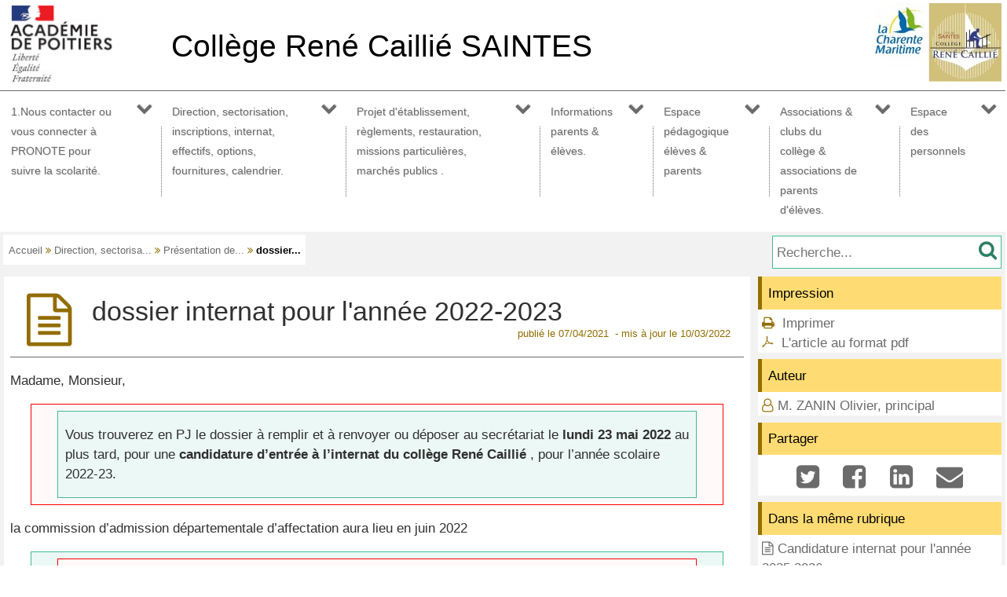

--- FILE ---
content_type: text/html; charset=utf-8
request_url: https://etab.ac-poitiers.fr/coll-rcaillie-saintes/spip.php?article1594
body_size: 30333
content:
<!DOCTYPE html>
<html lang="fr">
<head>
<meta http-equiv="Content-Type" content="text/html; charset=utf-8" />
<meta name="viewport" content="width=device-width,initial-scale=1" />
<link rel="SHORTCUT ICON" href="/favicon.ico" />
 <link rel="stylesheet" href="sites/coll-rcaillie-saintes/acadp/peda_css.css?6093C51C" type="text/css" />

<!--[if (gte IE 6)&(lt IE 9)]>
<link rel="stylesheet" href="sites/coll-rcaillie-saintes/acadp/ap_ie9.css?6093C51C" type="text/css" />
<script src="plugins-dist/acadpoitiers/respond.min.js"></script>
<![endif]-->
<!-- insert_head_css -->
<script src="plugins-dist/acadpoitiers/acadpoitiers.js"></script>
<script type="text/x-mathjax-config">
MathJax.Hub.Config({
tex2jax: {
	inlineMath: [ ['$','$'] ],
	processEscapes: true
}
});
</script><link rel="alternate" type="application/rss+xml" title="Syndiquer tout le site" href="spip.php?page=backend" />
<title>dossier internat pour l&#039;ann&#233;e 2022-2023 - Coll&#232;ge Ren&#233; Cailli&#233; SAINTES  - P&#233;dagogie - Acad&#233;mie de Poitiers</title>



<meta name="description" content="Madame, Monsieur, Vous trouverez en PJ le dossier à remplir et à renvoyer ou déposer au secrétariat le lundi 23 mai 2022 au plus tard, pour une candidature d&#039;entrée à l&#039;internat du collège&nbsp;(...)" />


<meta property="og:url" content="https://etab.ac-poitiers.fr/coll-rcaillie-saintes/spip.php?article1594" />
<meta property="og:type" content="article" />
<meta property="og:title" content="dossier internat pour l&#039;ann&#233;e 2022-2023" />
<meta property="og:description" content="Madame, Monsieur, Vous trouverez en PJ le dossier à remplir et à renvoyer ou déposer au secrétariat le lundi 23 mai 2022 au plus tard, pour une candidature d&#039;entrée à l&#039;internat du collège&nbsp;(...)" />
<meta property="og:image" content="https://etab.ac-poitiers.fr/sites/coll-rcaillie-saintes/local/cache-vignettes/L200xH124/siteon0-1e1ac.jpg" />
<!-- insert_head --><!-- ETAB -->

<style type="text/css">

#ap_imghead::before {
	content:attr(data-content);
	display:block;
	position:absolute;
	background-color:#FFFFFF;
	color:#000;
}

</style>
</head>

<body>
<div id="page">
 
	<div id="header">
<div class="ap_blanc">
<div class="bandeau_g">
<a href="https://www.ac-poitiers.fr/" title="Académie de Poitiers" target="_blank"><img src="/styles/images/logo_acadp.png" width="202" height="100" alt="Académie de Poitiers" ></a>
</div>
<div class="bandeau_c_centre">
<div class="ap_titre_site">
	<a href="https://etab.ac-poitiers.fr/coll-rcaillie-saintes/" title="Accueil : Collège René Caillié SAINTES " style="font-size:2.3em;">
	Collège René Caillié  SAINTES  
	</a>
</div>
</div>
<div class="bandeau_d"><img class='spip_logo spip_logos' alt='Coll&#232;ge Ren&#233; Cailli&#233; SAINTES ' src="sites/coll-rcaillie-saintes/local/cache-vignettes/L162xH100/siteon0-12155.jpg?1562890176" width='162' height='100' /></div>
</div><div id="menu">
	<label for="tm" id="toggle-menu" onclick>
<a href="https://www.ac-poitiers.fr/" title="Académie de Poitiers"><span class="apf_t15"></span></a><a href="https://etab.ac-poitiers.fr/coll-rcaillie-saintes/" title="Accueil"><span class="apf_t15"></span>Collège René Caillié SAINTES </a>
	<span class="drop-icon" title="Menu"></span></label>
	<input id="tm" type="checkbox">
	<ul class="main-menu cf">


		<li><a href="spip.php?rubrique156">1.Nous contacter ou vous connecter à PRONOTE pour suivre la scolarité.</a>
		<span class="drop-icon"></span>
		<input id="sm156" type="checkbox">
		<label class="drop-icon" for="sm156" onclick></label>
		<ul class="sub-menu">


			<li><a href="https://0170144p.index-education.net/pronote/?login=true" target="_blank" class="spip_out" class="menu-sansdev">Pronote: Cahier de textes, notes & scolarité (en cas de perte de mot de passe, contacter la Direction, menu ci-dessous)</a>

			</li>


			<li><a href="https://etab.ac-poitiers.fr/coll-rcaillie-saintes/spip.php?page=mail&idu=83" class="menu-sansdev">Vie scolaire: SIGNALER UNE ABSENCE élève ou nous contacter.</a>

			</li>


			<li><a href="https://etab.ac-poitiers.fr/coll-rcaillie-saintes/spip.php?page=mail&idu=85" class="menu-sansdev">Direction & secrétariat : nous contacter.</a>

			</li>


			<li><a href="spip.php?rubrique179" class="menu-sansdev">Pour contacter un professeur ou demander un RV.</a>

			</li>

		</ul>

		</li>


		<li><a href="spip.php?rubrique81">Direction, sectorisation, inscriptions, internat, effectifs, options, fournitures, calendrier.</a>
		<span class="drop-icon"></span>
		<input id="sm81" type="checkbox">
		<label class="drop-icon" for="sm81" onclick></label>
		<ul class="sub-menu">


			<li><a href="spip.php?rubrique83" class="menu-sansdev">Direction, services & mentions légales.</a>

			</li>


			<li><a href="spip.php?rubrique89" class="menu-sansdev">Présentation de l’internat & dossiers de candidature.</a>

			</li>


			<li><a href="spip.php?rubrique88" class="menu-sansdev">Modalités d’inscription ou de réinscription au collège & fournitures scolaires.</a>

			</li>


			<li><a href="spip.php?rubrique163">Options sportives ou linguistiques.</a>
			<span class="drop-icon"></span>
			<input id="sm163" type="checkbox">
			<label class="drop-icon" for="sm163" onclick></label>
			<ul class="sub-menu">


			<li><a href="spip.php?rubrique127">Options linguistiques.</a>
			<span class="drop-icon"></span>
			<input id="sm127" type="checkbox">
			<label class="drop-icon" for="sm127" onclick></label>
			<ul class="sub-menu">


			<li><a href="spip.php?rubrique146" class="menu-sansdev">Choix des langues vivantes (Anglais, Allemand, Espagnol, Chinois) .</a>

				</li>


			<li><a href="spip.php?rubrique128" class="menu-sansdev">Langues anciennes (Langues et Culture de l'Antiquité, LCA)</a>

				</li>

			</ul>

				</li>


			<li><a href="spip.php?rubrique72">Sections Sportives Scolaires - Classes à Horaires AMénagés ou ADaptés.</a>
			<span class="drop-icon"></span>
			<input id="sm72" type="checkbox">
			<label class="drop-icon" for="sm72" onclick></label>
			<ul class="sub-menu">


			<li><a href="spip.php?rubrique176" class="menu-sansdev">Que sont les SSS, CHAM, CHAD ?</a>

				</li>


			<li><a href="spip.php?rubrique91" class="menu-sansdev">Informations pratiques communes aux deux Sections Sportives Football & Athlétisme</a>

				</li>


			<li><a href="spip.php?rubrique73" class="menu-sansdev">Section sportive scolaire FOOTBALL.</a>

				</li>


			<li><a href="spip.php?rubrique74" class="menu-sansdev">Section sportive scolaire ATHLETISME.</a>

				</li>


			<li><a href="spip.php?rubrique75" class="menu-sansdev">(Fermée) Ancienne Section sportive scolaire TENNIS DE TABLE.</a>

				</li>

			</ul>

				</li>

			</ul>

			</li>

		</ul>

		</li>


		<li><a href="spip.php?rubrique30">Projet d'établissement, règlements, restauration, missions particulières, marchés publics .</a>
		<span class="drop-icon"></span>
		<input id="sm30" type="checkbox">
		<label class="drop-icon" for="sm30" onclick></label>
		<ul class="sub-menu">


			<li><a href="spip.php?rubrique84" class="menu-sansdev">Histoire, plan, photos.</a>

			</li>


			<li><a href="spip.php?rubrique86">Projet d’établissement, règlements, carnet de liaison, effectifs de l'établissement</a>
			<span class="drop-icon"></span>
			<input id="sm86" type="checkbox">
			<label class="drop-icon" for="sm86" onclick></label>
			<ul class="sub-menu">


			<li><a href="spip.php?rubrique168" class="menu-sansdev">Projet d’établissement.</a>

				</li>


			<li><a href="spip.php?rubrique85" class="menu-sansdev">Règlements et chartes.</a>

				</li>


			<li><a href="spip.php?rubrique180" class="menu-sansdev">Carnet de liaison</a>

				</li>

			</ul>

			</li>


			<li><a href="spip.php?rubrique161">Service de restauration et d’hébergement.</a>
			<span class="drop-icon"></span>
			<input id="sm161" type="checkbox">
			<label class="drop-icon" for="sm161" onclick></label>
			<ul class="sub-menu">


			<li><a href="spip.php?rubrique92" class="menu-sansdev">Règlement du SRH dont l’internat.</a>

				</li>


			<li><a href="spip.php?rubrique93" class="menu-sansdev">Tarifs du service de restauration et d'hébergement.</a>

				</li>


			<li><a href="spip.php?rubrique94" class="menu-sansdev">Plan alimentaire.</a>

				</li>


			<li><a href="spip.php?rubrique67" class="menu-sansdev">Menus.</a>

				</li>


			<li><a href="spip.php?rubrique182" class="menu-sansdev">Ordre de passage au restaurant scolaire.</a>

				</li>


			<li><a href="spip.php?rubrique96" class="menu-sansdev">Autres informations sur le SRH.</a>

				</li>

			</ul>

			</li>


			<li><a href="spip.php?rubrique141">Instances de l'établissement (CA, CVC, CESC,...)</a>
			<span class="drop-icon"></span>
			<input id="sm141" type="checkbox">
			<label class="drop-icon" for="sm141" onclick></label>
			<ul class="sub-menu">


			<li><a href="spip.php?rubrique189" class="menu-sansdev">Eco-délégués</a>

				</li>


			<li><a href="spip.php?rubrique190" class="menu-sansdev">Implication des jeunes</a>

				</li>


			<li><a href="spip.php?rubrique90" class="menu-sansdev">Conseil d’administration.</a>

				</li>


			<li><a href="spip.php?rubrique142" class="menu-sansdev">Conseil de vie collégienne (CVC).</a>

				</li>


			<li><a href="spip.php?rubrique126" class="menu-sansdev">Comité d'éducation à la santé et citoyenneté (CESC).</a>

				</li>

			</ul>

			</li>


			<li><a href="spip.php?rubrique170">Missions particulières.</a>
			<span class="drop-icon"></span>
			<input id="sm170" type="checkbox">
			<label class="drop-icon" for="sm170" onclick></label>
			<ul class="sub-menu">


			<li><a href="spip.php?rubrique132" class="menu-sansdev">Missions de la Psychologue Education Nationale & Orientation (PSY EN EDO ).</a>

				</li>


			<li><a href="spip.php?rubrique123" class="menu-sansdev">Missions de l'infirmière scolaire.</a>

				</li>

			</ul>

			</li>


			<li><a href="spip.php?rubrique178" class="menu-sansdev">Marchés publics.</a>

			</li>

		</ul>

		</li>


		<li><a href="spip.php?rubrique40">Informations parents & élèves.</a>
		<span class="drop-icon"></span>
		<input id="sm40" type="checkbox">
		<label class="drop-icon" for="sm40" onclick></label>
		<ul class="sub-menu">


			<li><a href="spip.php?rubrique137" class="menu-sansdev">Bourses.</a>

			</li>


			<li><a href="spip.php?rubrique98" class="menu-sansdev">"Devoirs faits" & Aide aux élèves.</a>

			</li>


			<li><a href="spip.php?rubrique171">Conseils de classe & rencontres parents-professeurs.</a>
			<span class="drop-icon"></span>
			<input id="sm171" type="checkbox">
			<label class="drop-icon" for="sm171" onclick></label>
			<ul class="sub-menu">


			<li><a href="spip.php?rubrique100" class="menu-sansdev">Rencontres parents-professeurs.</a>

				</li>


			<li><a href="spip.php?rubrique99" class="menu-sansdev">Dates des conseils de classe</a>

				</li>


			<li><a href="spip.php?rubrique183" class="menu-sansdev">Compte-rendu globaux des conseils de classe trimestriels.</a>

				</li>

			</ul>

			</li>


			<li><a href="spip.php?rubrique172">Liaisons école primaire et lycée</a>
			<span class="drop-icon"></span>
			<input id="sm172" type="checkbox">
			<label class="drop-icon" for="sm172" onclick></label>
			<ul class="sub-menu">


			<li><a href="spip.php?rubrique107" class="menu-sansdev">Cycle 3 CM1-CM2-6ème et liaison CM2-6èmes </a>

				</li>


			<li><a href="spip.php?rubrique108" class="menu-sansdev">Liaison collège-lycée</a>

				</li>

			</ul>

			</li>


			<li><a href="spip.php?rubrique173">Socle commun & réforme.</a>
			<span class="drop-icon"></span>
			<input id="sm173" type="checkbox">
			<label class="drop-icon" for="sm173" onclick></label>
			<ul class="sub-menu">


			<li><a href="spip.php?rubrique139" class="menu-sansdev">Réforme du collège (entrée en vigueur à la rentrée 2016).</a>

				</li>


			<li><a href="spip.php?rubrique101" class="menu-sansdev">Socle Commun & Livret Personnel de Compétences.</a>

				</li>

			</ul>

			</li>


			<li><a href="spip.php?rubrique174">Diplôme National du Brevet.</a>
			<span class="drop-icon"></span>
			<input id="sm174" type="checkbox">
			<label class="drop-icon" for="sm174" onclick></label>
			<ul class="sub-menu">


			<li><a href="spip.php?rubrique104" class="menu-sansdev">Diplôme National du Brevet</a>

				</li>

			</ul>

			</li>


			<li><a href="spip.php?rubrique177">Stages & orientation post-collège .</a>
			<span class="drop-icon"></span>
			<input id="sm177" type="checkbox">
			<label class="drop-icon" for="sm177" onclick></label>
			<ul class="sub-menu">


			<li><a href="spip.php?rubrique105" class="menu-sansdev">Stages & orientation post-collège.</a>

				</li>

			</ul>

			</li>


			<li><a href="spip.php?rubrique110" class="menu-sansdev">Autres informations.</a>

			</li>

		</ul>

		</li>


		<li><a href="spip.php?rubrique31">Espace pédagogique élèves & parents</a>
		<span class="drop-icon"></span>
		<input id="sm31" type="checkbox">
		<label class="drop-icon" for="sm31" onclick></label>
		<ul class="sub-menu agauche ">


			<li><a href="spip.php?rubrique111" class="menu-sansdev">Centre de documentation et d’information (CDI).</a>

			</li>


			<li><a href="spip.php?rubrique34">Pôle artistique.</a>
			<span class="drop-icon"></span>
			<input id="sm34" type="checkbox">
			<label class="drop-icon" for="sm34" onclick></label>
			<ul class="sub-menu">


			<li><a href="spip.php?rubrique52" class="menu-sansdev">Arts Plastiques.</a>

				</li>


			<li><a href="spip.php?rubrique51" class="menu-sansdev">Education Musicale.</a>

				</li>

			</ul>

			</li>


			<li><a href="spip.php?rubrique112" class="menu-sansdev">Pôle Éducation Physique & Sportive (hors association sportive et sections sportives scolaires).</a>

			</li>


			<li><a href="spip.php?rubrique32">Pôle littéraire.</a>
			<span class="drop-icon"></span>
			<input id="sm32" type="checkbox">
			<label class="drop-icon" for="sm32" onclick></label>
			<ul class="sub-menu">


			<li><a href="spip.php?rubrique187">Latin grecs</a>
			<span class="drop-icon"></span>
			<input id="sm187" type="checkbox">
			<label class="drop-icon" for="sm187" onclick></label>
			<ul class="sub-menu">


			<li><a href="spip.php?rubrique192" class="menu-sansdev">Caillié de latin</a>

				</li>

			</ul>

				</li>


			<li><a href="spip.php?rubrique33" class="menu-sansdev">Lettres.</a>

				</li>


			<li><a href="spip.php?rubrique53" class="menu-sansdev">Histoire, Géographie et Education Civique.</a>

				</li>

			</ul>

			</li>


			<li><a href="spip.php?rubrique106" class="menu-sansdev">Sorties et séjours pédagogiques.</a>

			</li>


			<li><a href="spip.php?rubrique47">Pôle linguistique.</a>
			<span class="drop-icon"></span>
			<input id="sm47" type="checkbox">
			<label class="drop-icon" for="sm47" onclick></label>
			<ul class="sub-menu">


			<li><a href="spip.php?rubrique56" class="menu-sansdev">01 Anglais.</a>

				</li>


			<li><a href="spip.php?rubrique57" class="menu-sansdev">Allemand.</a>

				</li>


			<li><a href="spip.php?rubrique184" class="menu-sansdev">03 Chinois</a>

				</li>


			<li><a href="spip.php?rubrique58" class="menu-sansdev">Espagnol.</a>

				</li>


			<li><a href="spip.php?rubrique55" class="menu-sansdev">Langues anciennes. Latin & Grec.</a>

				</li>

			</ul>

			</li>


			<li><a href="spip.php?rubrique48">Pôle scientifique et technologique.</a>
			<span class="drop-icon"></span>
			<input id="sm48" type="checkbox">
			<label class="drop-icon" for="sm48" onclick></label>
			<ul class="sub-menu">


			<li><a href="spip.php?rubrique63" class="menu-sansdev">Mathématiques.</a>

				</li>


			<li><a href="spip.php?rubrique59" class="menu-sansdev">Sciences de la Vie et de la Terre.</a>

				</li>


			<li><a href="spip.php?rubrique60" class="menu-sansdev">Sciences physiques et chimie.</a>

				</li>


			<li><a href="spip.php?rubrique61" class="menu-sansdev">Technologie.</a>

				</li>

			</ul>

			</li>


			<li><a href="spip.php?rubrique169">Dispositifs pédagogiques spécifiques.</a>
			<span class="drop-icon"></span>
			<input id="sm169" type="checkbox">
			<label class="drop-icon" for="sm169" onclick></label>
			<ul class="sub-menu">


			<li><a href="spip.php?rubrique87" class="menu-sansdev">Présentation de l’ULIS (Unité Localisée pour l’Inclusion Scolaire).</a>

				</li>


			<li><a href="spip.php?rubrique160" class="menu-sansdev">Présentation de l’UPE2A-NSA.</a>

				</li>


			<li><a href="spip.php?rubrique140" class="menu-sansdev">Période relais.</a>

				</li>


			<li><a href="spip.php?rubrique149" class="menu-sansdev">Projet Fluence de lecture.</a>

				</li>

			</ul>

			</li>


			<li><a href="spip.php?rubrique164">Ecole inclusive.</a>
			<span class="drop-icon"></span>
			<input id="sm164" type="checkbox">
			<label class="drop-icon" for="sm164" onclick></label>
			<ul class="sub-menu">


			<li><a href="spip.php?rubrique119" class="menu-sansdev">L'ULIS, Unité Localisée pour l'Inclusion Scolaire.</a>

				</li>


			<li><a href="spip.php?rubrique162" class="menu-sansdev">L’UPE2A-NSA .</a>

				</li>

			</ul>

			</li>


			<li><a href="spip.php?rubrique150">Projets Interdisciplinaires</a>
			<span class="drop-icon"></span>
			<input id="sm150" type="checkbox">
			<label class="drop-icon" for="sm150" onclick></label>
			<ul class="sub-menu">


			<li><a href="spip.php?rubrique148">Projets d'Education Artistiques & Culturels (PEAC)</a>
			<span class="drop-icon"></span>
			<input id="sm148" type="checkbox">
			<label class="drop-icon" for="sm148" onclick></label>
			<ul class="sub-menu">


			<li><a href="spip.php?rubrique191" class="menu-sansdev">Résidences d'artistes</a>

				</li>

			</ul>

				</li>


			<li><a href="spip.php?rubrique166" class="menu-sansdev">Autres projets interdisciplinaires.</a>

				</li>

			</ul>

			</li>

		</ul>

		</li>


		<li><a href="spip.php?rubrique43">Associations & clubs du collège & associations de parents d'élèves.</a>
		<span class="drop-icon"></span>
		<input id="sm43" type="checkbox">
		<label class="drop-icon" for="sm43" onclick></label>
		<ul class="sub-menu agauche ">


			<li><a href="spip.php?rubrique186" class="menu-sansdev">Club planète en danger</a>

			</li>


			<li><a href="spip.php?rubrique68" class="menu-sansdev">Association Sportive (affiliée à l'Union Nationale du Sport Scolaire UNSS).</a>

			</li>


			<li><a href="spip.php?rubrique44">Les Clubs au collège.</a>
			<span class="drop-icon"></span>
			<input id="sm44" type="checkbox">
			<label class="drop-icon" for="sm44" onclick></label>
			<ul class="sub-menu">


			<li><a href="spip.php?rubrique121" class="menu-sansdev">Le club sciences.</a>

				</li>


			<li><a href="spip.php?rubrique76" class="menu-sansdev">Le club mosaïque.</a>

				</li>


			<li><a href="spip.php?rubrique133" class="menu-sansdev">Club animaux.</a>

				</li>


			<li><a href="spip.php?rubrique122" class="menu-sansdev">Le club Manga.</a>

				</li>


			<li><a href="spip.php?rubrique77" class="menu-sansdev">Le club du journal.</a>

				</li>


			<li><a href="spip.php?rubrique143" class="menu-sansdev">Le club lecture.</a>

				</li>


			<li><a href="spip.php?rubrique147" class="menu-sansdev">Le Club Théâtre.</a>

				</li>


			<li><a href="spip.php?rubrique153" class="menu-sansdev">Le club échecs.</a>

				</li>

			</ul>

			</li>


			<li><a href="spip.php?rubrique113" class="menu-sansdev">Le Foyer Socio-Éducatif.</a>

			</li>


			<li><a href="spip.php?rubrique82" class="menu-sansdev">Fédérations de parents d’élèves.</a>

			</li>

		</ul>

		</li>


		<li><a href="spip.php?rubrique117">Espace des personnels</a>
		<span class="drop-icon"></span>
		<input id="sm117" type="checkbox">
		<label class="drop-icon" for="sm117" onclick></label>
		<ul class="sub-menu agauche ">


			<li><a href="spip.php?rubrique120" class="menu-sansdev">Informations administratives.</a>

			</li>


			<li><a href="spip.php?rubrique71" class="menu-sansdev">Logiciels et liens pédagogiques.</a>

			</li>

		</ul>

		</li>

	</ul>
</div>
<div class="ap_sep"></div><div class="ap_formrech ap_droite">
	<form action="spip.php" method="get">
		<input type="hidden" name="page" value="recherche" />
		<input type="text" name="recherche" id="recherche" value="" accesskey="4" placeholder="Recherche..." title="Recherche..." />
		<input type="submit" name="button" id="button" value="&#xf002;" title="Lancer la recherche" />
	</form>
</div><div class="ap_filari">
		<a href="https://etab.ac-poitiers.fr/coll-rcaillie-saintes/">Accueil</a>


		<span class="apf_compl">&#xf101;</span>

		<a href="spip.php?rubrique81" title="Direction, sectorisation, inscriptions, internat, effectifs, options, fournitures, calendrier.">Direction, sectorisa...</a>
<span class="apf_compl">&#xf101;</span>
		<a href="spip.php?rubrique89" title="Pr&#233;sentation de l&#039;internat &#38; dossiers de candidature.">Présentation de...</a>

		<span class="apf_compl">&#xf101;</span> <span class="ici">dossier...</span>

	</div><div class="ap_sep"></div>
	</div>


	<div id="print_head">
Direction, sectorisation, inscriptions, internat, effectifs, options, fournitures, calendrier. > Présentation de l’internat & dossiers de candidature.
		<br />https://etab.ac-poitiers.fr/coll-rcaillie-saintes/spip.php?article1594

		<br />Auteur&nbsp;:&nbsp;
M.&nbsp;ZANIN Olivier, principal
	</div>
	<div id="corp">
		<div id="article">
		<a href="#top" name="top" accesskey="2"></a>
		<div class="ap_rubcentre">
			<div class="ap_lettrine">
<span class="apf_compln_t4"></span>
			</div>
			<h1 class="ap_titre">dossier internat pour l'année 2022-2023
				<span class="ap_date">publi&eacute;&nbsp;le&nbsp;07/04/2021
&nbsp;-&nbsp;mis&nbsp;&agrave;&nbsp;jour&nbsp;le&nbsp;10/03/2022
				</span>
			</h1>
			
			<div class="ap_sep_haut"></div>
 
			
			<div class="ap_cont_texte">
			<p>Madame, Monsieur,</p>
<div class="cadre_1"><div class="cadre_2">
<p>Vous trouverez en PJ le dossier à remplir et à renvoyer ou déposer au secrétariat le <strong>lundi 23 mai 2022</strong> au plus tard, pour une <strong>candidature d’entrée à l’internat du collège René Caillié</strong> , pour l’année scolaire 2022-23.</p>
<div class="ap_typo_sep"></div></div><div class="ap_typo_sep"></div></div>
<p> la commission d’admission départementale d&#8217;affectation aura lieu en juin 2022</p>
<div class="cadre_2"><div class="cadre_1">
<p>Partie à renseigner par les responsables légaux et l&#8217;élève concerné&nbsp;: pages 3 et 4 du dossier. Par le collège ou école d&#8217;origine, pages 5 à 6.</p>
<div class="ap_typo_sep"></div></div><div class="ap_typo_sep"></div></div><div class="cadre_1"><strong>
<!-- class="spip_document_5823" -->
 
<div class='spip_documents_center'><img src='/styles/vignettes/pdf.png' height='16' width='16' alt='un document' class='spip_logo spip_logos' /> <a href="sites/coll-rcaillie-saintes/IMG/pdf/21_22_rc_internat_dossier_candidature_rentree_2022.pdf" type="application/pdf" target="_blank">21_22_rc_internat_dossier_candidature_rentree_2022</a> <span class="ap_doctail">(PDF de 1.4 Mo)</span>
</div></strong>
<div class="ap_typo_sep"></div></div>
<p>Cordialement.</p>
<p>Olivier ZANIN<br class='autobr' />
Principal du collège</p>
			</div>


			
			<div class="ap_sep"></div>
 
			


		</div>

<!-- M -->


		<div class="ap_nom_recent">Document joint</div>
		<div class="ap_listedoc">

		<div class="ap_doc_titre">
			<img src="/styles/vignettes/pdf.png"
				 width="16" height="16" alt="un document" />
			 <a href="sites/coll-rcaillie-saintes/IMG/pdf/20_21_rc_internat_dossier_candidature_rentree_2021.pdf" target="_blank">
			20_21_rc_internat_dossier_candidature_rentree_2021</a>
			 <span class="ap_doctail">(PDF de 322.9 ko)</span>
		</div>
		

		</div>


<div class="ap_sep"></div>
		<div id="ap_all_forum">
<!-- forum off -->		</div>
		</div>
		<div id="aside">
<div class="ap_coltype_0">
<h3>Impression</h3>
<div>
<span class="apf_compln">&#xf02f;</span>&nbsp;
<a href="#" onclick="window.print();return false;" rel="nofollow">Imprimer</a>
<br /><span class="apf_compln">&#xf0b3;</span>&nbsp;
<a href="spip.php?page=artpdf&amp;id_article=1594" rel="nofollow">L'article au format pdf</a>
</div>
</div>

		<div class="ap_coltype_0">
			<h3>Auteur</h3>

			<p><span class="apf_compl"></span>&nbsp;<a href="spip.php?page=mail&amp;idu=111" target="_blank" onclick="ouvre_contact(this.href);return false;" rel="nofollow">M.&nbsp;ZANIN Olivier, principal</a></p>

		</div>

 
		<div class="ap_coltype_0">
			<h3>Partager</h3>
			<div class="ap_centre"><a href="https://twitter.com/intent/tweet?url=https%3A%2F%2Fetab.ac-poitiers.fr%2Fcoll-rcaillie-saintes%2Fspip.php%3Farticle1594&amp;text=dossier+internat+pour+l%27ann%C3%A9e+2022-2023" target="_blank" title="Twitter" rel="nofollow"><span class="apf_t2"></span></a>
				&nbsp;<a href="https://www.facebook.com/sharer.php?u=https%3A%2F%2Fetab.ac-poitiers.fr%2Fcoll-rcaillie-saintes%2Fspip.php%3Farticle1594" target="_blank" title="Facebook" rel="nofollow"><span class="apf_t2"></span></a>
				&nbsp;<a href="https://www.linkedin.com/shareArticle?mini=true&amp;url=https%3A%2F%2Fetab.ac-poitiers.fr%2Fcoll-rcaillie-saintes%2Fspip.php%3Farticle1594&amp;title=dossier+internat+pour+l%27ann%C3%A9e+2022-2023" target="_blank" title="LinkedIn" rel="nofollow"><span class="apf_t2"></span></a>
				&nbsp;<a href="mailto:?subject=Un ami vous recommande ce lien&body=https://etab.ac-poitiers.fr/coll-rcaillie-saintes/spip.php?article1594" target="_blank" title="Envoyer à un ami" rel="nofollow"><span class="apf_t2"></span></a>
			</div>
		</div>
		

		<div id="ap_artinrub" class="ap_coltype_0">
<h3><a name='pagination_autres_a' id='pagination_autres_a'></a>Dans la même rubrique</h3>

 
	<div><span class="apf_pri"></span>&nbsp;<a href="spip.php?article1888">Candidature internat pour l'année 2025 2026</a>

	</div>

 
	<div><span class="apf_pri"></span>&nbsp;<a href="spip.php?article1836">Candidature internat pour l'année scolaire 2024 2025</a>

	</div>

 
	<div><span class="apf_pri"></span>&nbsp;<a href="spip.php?article1775">Dossier d'internat pour l'année 2023/2024 </a>

	</div>


 
	<div class="ap_gris"><span class="apf_"></span>&nbsp;dossier internat pour l'année 2022-2023
	</div>

 
	<div><span class="apf_pri"></span>&nbsp;<a href="spip.php?article1262">Dossiers de candidatures à l’internat pour 2020-21.</a>

	</div>

 
	<div><span class="apf_pri"></span>&nbsp;<a href="spip.php?article1348">Plaquette de présentation de l'internat.</a>

	</div>		</div>
<div class="ap_sep"></div>
		</div>
	</div>

	<div id="baspage">
<div class="ap_colbas">
	<a accesskey="3" href="spip.php?page=plan"><span class="apf_t15"></span>&nbsp;Plan du site</a>
</div>
<div class="ap_colbas">
	<a href="spip.php?page=mail" target="_blank" 
		   onclick="ouvre_contact(this.href);return false;" accesskey="9" rel="nofollow">
		<span class="apf_t15"></span>&nbsp;Contact</a>
</div>
<div class="ap_colbas">
	<a href="spip.php?page=accesib" target="_blank" onclick="ouvre_fpopup(this.href);return false;" 
		   accesskey="0" rel="nofollow"><span class="apf_t15"></span>&nbsp;Accessibilité</a>
</div>
<div class="ap_colbas">
	<a href="spip.php?page=infoleg" target="_blank" onclick="ouvre_fpopup(this.href);return false;" 
		   rel="nofollow"><span class="apf_t15"></span>&nbsp;Mentions légales</a>
</div>
<div class="ap_colbas">
	<a href="spip.php?page=info_rgpd" target="_blank" onclick="ouvre_fpopup(this.href);return false;" 
		   rel="nofollow"><span class="apf_t15"></span>&nbsp;Traitement des données</a>
</div>
<div class="ap_colbas"><a href="spip.php?page=login"><span class="apf_t15"></span>&nbsp;Connexion</a>
</div><div class="ap_sep"></div>
	</div>
	<div id="footer">
<span class="apf_t15"></span>&nbsp;<a href="https://www.ac-poitiers.fr/" target="_blank">Académie de Poitiers</a>
&nbsp;&nbsp;&nbsp;
<span class="apf_t15"></span>&nbsp;Rectorat, 22 rue Guillaume VII le Troubadour - BP 625 - 86022 Poitiers Cedex
&nbsp;&nbsp;&nbsp;
<span class="apf_t15"></span>&nbsp;<a href="https://ww2.ac-poitiers.fr/"target="_blank">Espace pédagogique</a>
<div class="ap_rss"><a href="spip.php?page=backend" target="_blank" rel="nofollow" class="apf_t2"></a></div><div class="ap_sep"></div>
	</div>
</div>
<div id="ap_imgup" onclick="return ferme_fpopup_20('ap_ferme_imgup()');">
	<div id="ap_imgcont" onclick="reste_fpopup();">
		<div id="ap_imghead"></div>
		<div class="ap_sep"></div>
		<div id="ap_imgup_img"></div>
	</div>
</div>
<div id="ap_popup_fond" onclick="ferme_fpopup_20('ferme_fpopup()');">
	<div id="ap_popup_page" onclick="reste_fpopup();">
		<div class="ap_popup_fermer">
			<a onclick="ferme_fpopup(); return false;" href="#"><span class="apf_t15">&#xf00d;</span></a>
		</div>
		<iframe id="ap_popup_iframe"></iframe>
	</div>
</div></body>
</html>

